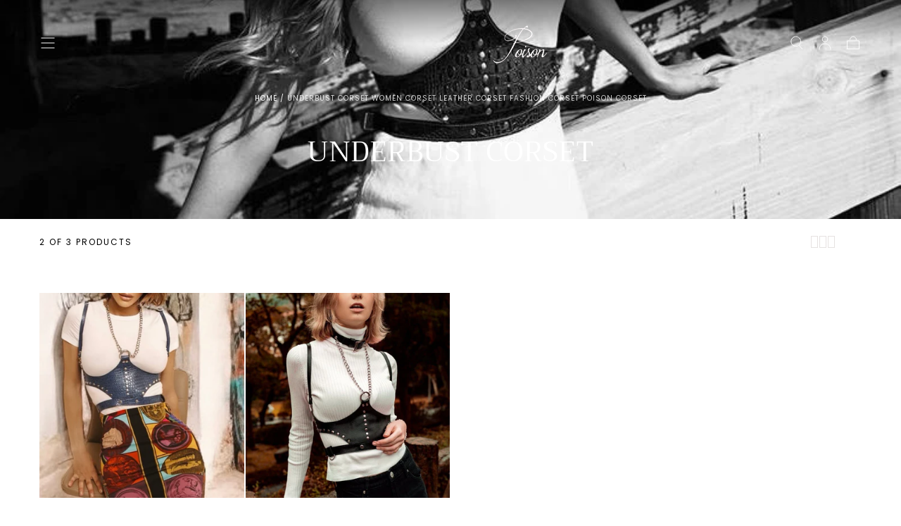

--- FILE ---
content_type: text/css
request_url: https://poisonnewyork.com/cdn/shop/t/6/assets/component-cart-drawer.css?v=24426289538243153141740635317
body_size: 130
content:
.cart-drawer__overlay{background-color:#00000080;width:100%;height:100%;position:fixed;inset-block-start:0;inset-inline-start:0;z-index:var(--z-modals);opacity:0;visibility:hidden;transition:opacity var(--duration-default),visibility var(--duration-default)}.cart-drawer__overlay:empty{display:block}.cart-drawer__inner{background-color:var(--color-body-background);display:flex;flex-direction:column;width:36rem;max-width:100%;height:var(--viewport-height, 100vh);padding-block-start:2rem;position:fixed;inset-block-start:0;inset-inline-end:0;z-index:var(--z-modals);transform:translate(100%);opacity:0;visibility:hidden;transition:opacity var(--duration-default),transform var(--duration-default),visibility var(--duration-default);overflow-y:auto}[dir=rtl] .cart-drawer__inner{transform:translate(-100%)}.cart-drawer__head{padding:2.4rem 2.4rem 3.2rem}.cart-drawer__close{color:var(--color-link-text);background:none;width:4.8rem;padding:0;border:none;border-radius:0;cursor:pointer;position:sticky;inset-block-start:0;inset-inline-start:2.4rem;z-index:2}[dir=rtl] .cart-drawer__close svg{transform:rotate(180deg)}.cart-drawer__close svg{display:block;width:100%;height:100%}.cart-drawer__title{margin:0}.cart-drawer__title,.cart-drawer__empty-text,.cart-drawer__summary-total{color:var(--color-heading-text)}.cart-drawer__empty{padding-block-start:3.2rem;border-block-start:.1rem solid var(--color-border-elements)}.cart-drawer__empty-text{letter-spacing:0;margin:0 0 2.4rem}.cart-drawer__body{display:flex;flex-direction:column;flex:1;padding:0 2.4rem 2.4rem}.cart-drawer__summary-discounts{font-size:var(--font-size-static-medium);margin:1.2rem 0 0}.cart-drawer__summary-discounts svg{color:var(--color-heading-text-default)}.cart-drawer__summary-discounts svg,.cart-drawer__summary-discounts span{display:inline;vertical-align:middle}.cart-drawer__summary{padding:4rem 0 0}.cart-drawer__summary-total{letter-spacing:0;display:flex;align-items:center;justify-content:space-between;margin:0 0 1.6rem}.cart-drawer__summary-actions{margin-block-end:1.6rem}.cart-drawer__summary-actions button+a{margin-block-start:1.6rem}.cart-drawer__summary-tax{color:var(--color-body-text);font-size:var(--font-size-static-medium);margin:0}.cart-drawer__summary-tax a{color:currentColor}.cart-drawer__bar{margin-block-end:2.4rem}cart-drawer-items{display:block;position:relative}.cart-drawer__spinner{position:absolute;inset-block-start:0;inset-inline-start:0;display:flex;justify-content:center;align-items:center;width:100%;height:100%;z-index:2;opacity:0;visibility:hidden;will-change:opacity,visibility;transition:opacity var(--duration-default),visibility var(--duration-default)}cart-drawer-items.is-loading .cart-drawer__spinner{opacity:1;visibility:visible}.cart-drawer__recommendations{margin-block-start:4rem}.cart-drawer__recommendations .swiper{margin:0 -2.4rem;padding:0 2.4rem}.is-visible .cart-drawer__overlay,.is-visible .cart-drawer__inner{opacity:1;visibility:visible}.is-visible .cart-drawer__inner{transform:translate(0)}.cart-drawer .cart-summary__button{width:100%}@media screen and (min-width: 990px){.cart-drawer__close{width:6.4rem;inset-inline-start:4.8rem}.cart-drawer__empty{padding-block-start:4rem}.cart-drawer__head{padding:4rem 4.8rem 3.2rem}.cart-drawer__inner{width:60rem}.cart-drawer__body{padding:0 4.8rem 2.4rem}.cart-drawer__recommendations .swiper{margin:0 -4.8rem;padding:0 4.8rem}.cart-drawer .cart-item+.cart-item{margin-block-start:2.4rem}.cart-drawer__summary{padding:3.2rem 0 0}}
/*# sourceMappingURL=/cdn/shop/t/6/assets/component-cart-drawer.css.map?v=24426289538243153141740635317 */


--- FILE ---
content_type: text/css
request_url: https://poisonnewyork.com/cdn/shop/t/6/assets/component-facets.css?v=55842527917476882391740635317
body_size: 693
content:
facet-remove,facet-filters-form,price-range,facets-clear-filters{display:block}.collection-facets{--button-action-vertical-padding: 2.4rem;--button-action-side-padding: 2.4rem;border-block:.1rem solid var(--color-border-elements)}.collection-facets__status{display:none;color:var(--color-body-text)}.facet-checkbox{color:var(--color-heading-text-default)}.facet-checkbox label:not(.swatch){flex:1}.facets{position:relative}.facets__actions-list{display:flex}html.no-js .facets__actions-list{flex-wrap:wrap}.facets__actions-item{flex:1;font-weight:var(--font-weight-normal)}html.no-js .facets__actions-item{flex-grow:1}.checkbox--color .swatch{margin-inline-start:-1.6rem}.facets__actions-item+.facets__actions-item{border-inline-start:.1rem solid var(--color-border-elements)}.facets__custom-select .custom-select__btn,.facets__custom-select .custom-select__option,.facets__actions-button{padding:var(--button-action-vertical-padding) var(--button-action-side-padding);font-family:inherit;color:var(--color-link-text);text-align:start;font-size:var(--font-size-static-small);line-height:var(--line-height-small);letter-spacing:var(--letter-spacing-medium);text-transform:uppercase;border:none;transition:background-color var(--duration-default);white-space:nowrap}.facets__actions-button{position:relative;z-index:calc(var(--z-header) - 100);background-color:var(--color-body-background);display:flex;align-items:center;justify-content:center}@media screen and (max-width: 749px){.template-theme--mirage .button--filter{margin:2.4rem 0}.template-theme--mirage .button--filter .facets__actions-list{gap:1.6rem}.template-theme--mirage .button--filter .facets__actions-item+.facets__actions-item{border-inline-start:0}.button--filter .facets__custom-select .custom-select__btn,.button--filter .facets__custom-select .custom-select__option,.button--filter .facets__actions-button{transition:background-color var(--duration-default);padding:1.6rem 4rem;background-color:var(--color-background-inverse);border-radius:var(--button-border-radius)}.collection-facets{margin-block-end:1.2rem}}.facets__drawer>[open]>.drawer__button{z-index:calc(var(--z-header) - 100)}.facets__custom-select.is-expanded .custom-select__btn{background-color:var(--color-background-accent-1)}.facets__custom-select .custom-select__dropdown{border-block-start:.1rem solid;border-color:var(--color-border-elements);box-shadow:.1rem .1rem 1.2rem #0003}.facets__custom-select .custom-select__option{padding-block:1rem;transition:none}.facets__drawer,.facets__drawer .drawer__container,.facets__actions-button,.facets__custom-select,.facets__custom-select .custom-select__wrapper,.facets__custom-select .custom-select__btn{height:100%}.facets__sort-input{cursor:pointer;-webkit-appearance:none;appearance:none;border:none;border-radius:0;width:100%;outline:none}.facets__sort-input option{background-color:#fff}.facets__item+.facets__item{margin-block-start:1.6rem}.facets__list{width:max-content;max-width:100%}.facets__price{display:grid;grid-template-columns:repeat(2,1fr);column-gap:1.6rem;color:var(--color-heading-text)}.facets__price-row{display:flex;align-items:center}.facets__price-row>span{margin-inline-end:.8rem;flex-shrink:0;font-family:var(--font-heading-family);font-size:var(--font-size-static-large);line-height:var(--line-height-medium);text-transform:uppercase}.facets__price-field{flex:1}.facets__price-field .field__input{font-size:var(--font-size-static-small);line-height:var(--line-height-small);letter-spacing:var(--letter-spacing-medium);text-transform:uppercase}.facets__price-field .field__input::-webkit-outer-spin-button,.facets__price-field .field__input::-webkit-inner-spin-button{-webkit-appearance:none;margin:0}.facets__price-field .field__input{-moz-appearance:textfield;-webkit-appearance:textfield;appearance:textfield}.facets__price-field .field__input::placeholder{color:inherit}collection-view{display:block}@media (hover: hover){.facets__custom-select .custom-select__btn:hover,.facets__actions-button:hover{background-color:var(--color-border-elements)}.facet-checkbox:hover input{border-color:currentColor}}@media screen and (max-width: 574px){.facets__custom-select .custom-select__wrapper{position:static}.facets__custom-select .custom-select__btn{width:100%!important}html.no-js .facets__actions-item:last-child{flex-basis:100%}}@media screen and (min-width: 575px){.collection-facets__inner{display:flex;align-items:center;justify-content:space-between}.collection-facets__item{display:flex}.collection-facets__item+.collection-facets__item{margin-inline-start:3.2rem}.collection-facets__status{display:block;padding:2.4rem 0;font-size:var(--font-size-static-small);line-height:var(--line-height-small);letter-spacing:var(--letter-spacing-medium);text-transform:uppercase}.facets{margin-inline-start:calc(0rem - var(--button-action-side-padding));border-inline-end:.1rem solid var(--color-border-elements)}.facets__actions-item{flex:0 1 auto}.facets__custom-select .custom-select__dropdown{width:max-content;inset-inline-start:-.1rem}}@media screen and (min-width: 750px){.collection-facets{--button-action-side-padding: 3.2rem}}@media screen and (min-width: 990px){.collection-facets__item{flex:1}.collection-facets__item:nth-child(2n){flex:0 0 auto}.facets{width:fit-content}.collection-facets__view{width:fit-content;margin-inline-start:auto;margin-inline-end:calc(0rem - var(--page-gutter));padding:var(--button-action-vertical-padding) var(--button-action-side-padding);border-inline:.1rem solid var(--color-border-elements)}.collection-facets__view-items{display:flex}.collection-facets__view-item+.collection-facets__view-item{margin-inline-start:1.6rem}.collection-facets__view-button{display:flex;color:var(--color-border-elements)}.collection-facets__view-button:disabled{pointer-events:none;color:var(--color-link-text)}.collection-facets__view-rectangle{pointer-events:none;display:block;width:1rem;height:1.7rem;border:.1rem solid currentColor}.collection-facets__view-rectangle+.collection-facets__view-rectangle{margin-inline-start:.2rem}}.facets__accordion-section{position:relative;padding:2.4rem 0;border-block-end:.1rem solid var(--color-border-elements)}.facets__accordion-section:last-child{border-block-end:none}html.js .facets__accordion-section{overflow-x:visible}html.js .facets__accordion-body{overflow:visible}.facets__accordion .facets__list,.facets__accordion .facets__price{padding-block-start:2.4rem}.facets__list .checkbox--color input{position:relative}[dir=rtl] .facets__accordion-btn svg{transform:rotate(180deg)}html.no-js[dir=rtl] .facets__accordion-section[open] .facets__accordion-icon svg,html.js[dir=rtl] .facets__accordion-section.is-active .facets__accordion-icon svg{transform:rotate(90deg)}.facets__accordion-btn{display:flex;align-items:center;justify-content:space-between;-webkit-appearance:none;appearance:none;text-decoration:underline solid transparent .1rem;transition:text-decoration-color var(--duration-default)}.facets__accordion-icon{margin-inline-start:3.2rem;pointer-events:none}.facets__accordion-icon svg{transition:transform var(--duration-default)}html.no-js .facets__accordion-section[open] .facets__accordion-icon svg,html.js .facets__accordion-section.is-active .facets__accordion-icon svg{transform:rotate(90deg)}@media (hover: hover){.facets__accordion-btn:hover{text-decoration-color:currentColor;text-underline-offset:.3rem}}
/*# sourceMappingURL=/cdn/shop/t/6/assets/component-facets.css.map?v=55842527917476882391740635317 */


--- FILE ---
content_type: text/css
request_url: https://poisonnewyork.com/cdn/shop/t/6/assets/component-cart-items.css?v=67151596653764721511740635317
body_size: -424
content:
.cart-item{display:flex;flex-flow:row wrap;align-items:flex-start}.cart-item+.cart-item{margin-block-start:2.4rem}.cart-item__media{width:13rem}.cart-item__media .media{padding-block-start:calc(178 / 130 * 100%)}.cart-item__details{flex:1;padding-inline-start:1.6rem}.cart-item__title{color:var(--color-heading-text)}.cart-item__discounts{color:var(--color-link-text);margin:1.2rem 0}.cart-item__price,.cart-item dl{color:var(--color-body-text)}.cart-item__price ins{color:var(--color-error);text-decoration:none}.cart-item__price del{margin-inline-end:.8rem}.cart-item__title{letter-spacing:0;text-transform:none;margin:0}.cart-item dl,.cart-item__price{margin:0 0 .8rem}.cart-item__price,.cart-item__discounts,.cart-item dt,.cart-item dd,.cart-item__plan{font-size:var(--font-size-static-small)}.cart-item__plan{font-style:italic;margin:0 0 .8rem}.cart-item dt,.cart-item dd{display:inline}.cart-item dd{margin:0}.cart-item__discounts svg,.cart-item__discounts span{vertical-align:middle;display:inline}cart-remove-button{display:inline-block;margin-block-start:1.6rem}cart-remove-button a{color:var(--color-link-text);font-size:var(--font-size-static-small);text-decoration:underline;text-underline-offset:.2rem}@media (hover: hover){cart-remove-button a:hover{text-decoration:none}}@media screen and (min-width: 990px){.cart-item{align-items:center}.cart-item+.cart-item{margin-block-start:3.2rem}.cart-item__media{width:17rem}.cart-item__details{padding-inline-start:2.4rem}}
/*# sourceMappingURL=/cdn/shop/t/6/assets/component-cart-items.css.map?v=67151596653764721511740635317 */
